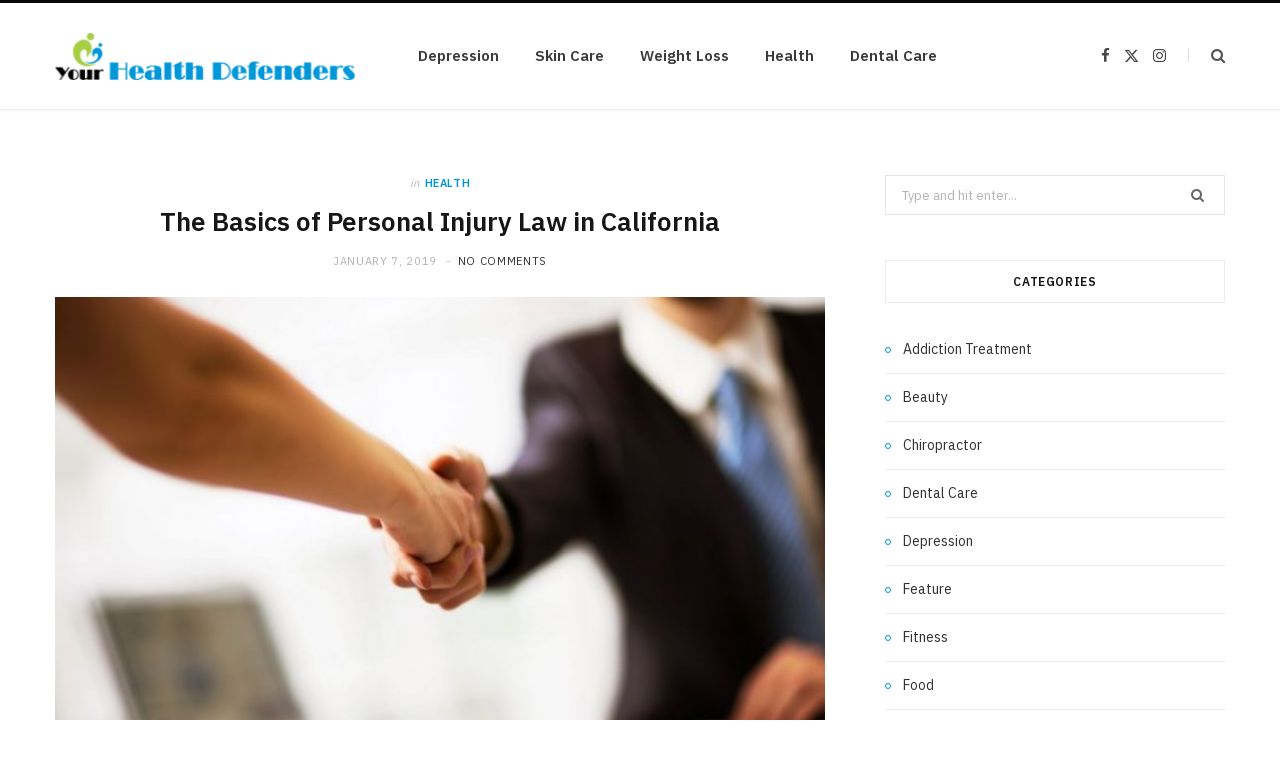

--- FILE ---
content_type: text/html; charset=UTF-8
request_url: https://yourhealthdefenders.com/basics-personal-injury-law-california/
body_size: 63494
content:

<!DOCTYPE html>
<html lang="en-US">

<head>

	<meta charset="UTF-8" />
	<meta http-equiv="x-ua-compatible" content="ie=edge" />
	<meta name="viewport" content="width=device-width, initial-scale=1" />
	<link rel="pingback" href="https://yourhealthdefenders.com/xmlrpc.php" />
	<link rel="profile" href="http://gmpg.org/xfn/11" />
	
	<meta name='robots' content='index, follow, max-image-preview:large, max-snippet:-1, max-video-preview:-1' />

	<!-- This site is optimized with the Yoast SEO plugin v26.6 - https://yoast.com/wordpress/plugins/seo/ -->
	<title>The Basics of Personal Injury Law in California - Your Health Defenders</title><link rel="preload" as="image" imagesrcset="https://yourhealthdefenders.com/wp-content/uploads/2019/01/c.jpg 775w, https://yourhealthdefenders.com/wp-content/uploads/2019/01/c-300x199.jpg 300w, https://yourhealthdefenders.com/wp-content/uploads/2019/01/c-768x510.jpg 768w" imagesizes="(max-width: 768px) 100vw, 768px" /><link rel="preload" as="font" href="https://yourhealthdefenders.com/wp-content/themes/cheerup/css/icons/fonts/ts-icons.woff2?v1.1" type="font/woff2" crossorigin="anonymous" />
	<link rel="canonical" href="https://yourhealthdefenders.com/basics-personal-injury-law-california/" />
	<meta property="og:locale" content="en_US" />
	<meta property="og:type" content="article" />
	<meta property="og:title" content="The Basics of Personal Injury Law in California - Your Health Defenders" />
	<meta property="og:description" content="Every state has specific laws concerning personal injury actions – a tort that seeks monetary damages. In California, personal injury laws apply to different intentional torts including negligence torts associated with vehicle accidents, violent assault, and strict liability torts that encompass animal attacks and defective product injuries. Personal injury laws in California If you or" />
	<meta property="og:url" content="https://yourhealthdefenders.com/basics-personal-injury-law-california/" />
	<meta property="og:site_name" content="Your Health Defenders" />
	<meta property="article:published_time" content="2019-01-07T09:52:53+00:00" />
	<meta property="og:image" content="https://yourhealthdefenders.com/wp-content/uploads/2019/01/c.jpg" />
	<meta property="og:image:width" content="775" />
	<meta property="og:image:height" content="515" />
	<meta property="og:image:type" content="image/jpeg" />
	<meta name="author" content="Clare Louise" />
	<meta name="twitter:card" content="summary_large_image" />
	<meta name="twitter:label1" content="Written by" />
	<meta name="twitter:data1" content="Clare Louise" />
	<meta name="twitter:label2" content="Est. reading time" />
	<meta name="twitter:data2" content="2 minutes" />
	<script type="application/ld+json" class="yoast-schema-graph">{"@context":"https://schema.org","@graph":[{"@type":"Article","@id":"https://yourhealthdefenders.com/basics-personal-injury-law-california/#article","isPartOf":{"@id":"https://yourhealthdefenders.com/basics-personal-injury-law-california/"},"author":{"name":"Clare Louise","@id":"https://yourhealthdefenders.com/#/schema/person/241972abd082ff9c4f15931e42344420"},"headline":"The Basics of Personal Injury Law in California","datePublished":"2019-01-07T09:52:53+00:00","mainEntityOfPage":{"@id":"https://yourhealthdefenders.com/basics-personal-injury-law-california/"},"wordCount":500,"publisher":{"@id":"https://yourhealthdefenders.com/#organization"},"image":{"@id":"https://yourhealthdefenders.com/basics-personal-injury-law-california/#primaryimage"},"thumbnailUrl":"https://yourhealthdefenders.com/wp-content/uploads/2019/01/c.jpg","articleSection":["Health"],"inLanguage":"en-US"},{"@type":"WebPage","@id":"https://yourhealthdefenders.com/basics-personal-injury-law-california/","url":"https://yourhealthdefenders.com/basics-personal-injury-law-california/","name":"The Basics of Personal Injury Law in California - Your Health Defenders","isPartOf":{"@id":"https://yourhealthdefenders.com/#website"},"primaryImageOfPage":{"@id":"https://yourhealthdefenders.com/basics-personal-injury-law-california/#primaryimage"},"image":{"@id":"https://yourhealthdefenders.com/basics-personal-injury-law-california/#primaryimage"},"thumbnailUrl":"https://yourhealthdefenders.com/wp-content/uploads/2019/01/c.jpg","datePublished":"2019-01-07T09:52:53+00:00","breadcrumb":{"@id":"https://yourhealthdefenders.com/basics-personal-injury-law-california/#breadcrumb"},"inLanguage":"en-US","potentialAction":[{"@type":"ReadAction","target":["https://yourhealthdefenders.com/basics-personal-injury-law-california/"]}]},{"@type":"ImageObject","inLanguage":"en-US","@id":"https://yourhealthdefenders.com/basics-personal-injury-law-california/#primaryimage","url":"https://yourhealthdefenders.com/wp-content/uploads/2019/01/c.jpg","contentUrl":"https://yourhealthdefenders.com/wp-content/uploads/2019/01/c.jpg","width":775,"height":515},{"@type":"BreadcrumbList","@id":"https://yourhealthdefenders.com/basics-personal-injury-law-california/#breadcrumb","itemListElement":[{"@type":"ListItem","position":1,"name":"Home","item":"https://yourhealthdefenders.com/"},{"@type":"ListItem","position":2,"name":"The Basics of Personal Injury Law in California"}]},{"@type":"WebSite","@id":"https://yourhealthdefenders.com/#website","url":"https://yourhealthdefenders.com/","name":"Your Health Defenders","description":"Health Blog","publisher":{"@id":"https://yourhealthdefenders.com/#organization"},"potentialAction":[{"@type":"SearchAction","target":{"@type":"EntryPoint","urlTemplate":"https://yourhealthdefenders.com/?s={search_term_string}"},"query-input":{"@type":"PropertyValueSpecification","valueRequired":true,"valueName":"search_term_string"}}],"inLanguage":"en-US"},{"@type":"Organization","@id":"https://yourhealthdefenders.com/#organization","name":"Your Health Defenders","url":"https://yourhealthdefenders.com/","logo":{"@type":"ImageObject","inLanguage":"en-US","@id":"https://yourhealthdefenders.com/#/schema/logo/image/","url":"https://yourhealthdefenders.com/wp-content/uploads/2017/02/your-health-defenders-e1487597781281.png","contentUrl":"https://yourhealthdefenders.com/wp-content/uploads/2017/02/your-health-defenders-e1487597781281.png","width":300,"height":47,"caption":"Your Health Defenders"},"image":{"@id":"https://yourhealthdefenders.com/#/schema/logo/image/"}},{"@type":"Person","@id":"https://yourhealthdefenders.com/#/schema/person/241972abd082ff9c4f15931e42344420","name":"Clare Louise","image":{"@type":"ImageObject","inLanguage":"en-US","@id":"https://yourhealthdefenders.com/#/schema/person/image/","url":"https://secure.gravatar.com/avatar/ba332e5af915562a6257ac521b369e663501c98396d3f2a25b565515800f3422?s=96&d=mm&r=g","contentUrl":"https://secure.gravatar.com/avatar/ba332e5af915562a6257ac521b369e663501c98396d3f2a25b565515800f3422?s=96&d=mm&r=g","caption":"Clare Louise"},"url":"https://yourhealthdefenders.com/author/clare-louise/"}]}</script>
	<!-- / Yoast SEO plugin. -->


<link rel='dns-prefetch' href='//fonts.googleapis.com' />
<link rel="alternate" type="application/rss+xml" title="Your Health Defenders &raquo; Feed" href="https://yourhealthdefenders.com/feed/" />
<link rel="alternate" type="application/rss+xml" title="Your Health Defenders &raquo; Comments Feed" href="https://yourhealthdefenders.com/comments/feed/" />
<link rel="alternate" title="oEmbed (JSON)" type="application/json+oembed" href="https://yourhealthdefenders.com/wp-json/oembed/1.0/embed?url=https%3A%2F%2Fyourhealthdefenders.com%2Fbasics-personal-injury-law-california%2F" />
<link rel="alternate" title="oEmbed (XML)" type="text/xml+oembed" href="https://yourhealthdefenders.com/wp-json/oembed/1.0/embed?url=https%3A%2F%2Fyourhealthdefenders.com%2Fbasics-personal-injury-law-california%2F&#038;format=xml" />
<style id='wp-img-auto-sizes-contain-inline-css' type='text/css'>
img:is([sizes=auto i],[sizes^="auto," i]){contain-intrinsic-size:3000px 1500px}
/*# sourceURL=wp-img-auto-sizes-contain-inline-css */
</style>
<style id='wp-emoji-styles-inline-css' type='text/css'>

	img.wp-smiley, img.emoji {
		display: inline !important;
		border: none !important;
		box-shadow: none !important;
		height: 1em !important;
		width: 1em !important;
		margin: 0 0.07em !important;
		vertical-align: -0.1em !important;
		background: none !important;
		padding: 0 !important;
	}
/*# sourceURL=wp-emoji-styles-inline-css */
</style>
<style id='wp-block-library-inline-css' type='text/css'>
:root{--wp-block-synced-color:#7a00df;--wp-block-synced-color--rgb:122,0,223;--wp-bound-block-color:var(--wp-block-synced-color);--wp-editor-canvas-background:#ddd;--wp-admin-theme-color:#007cba;--wp-admin-theme-color--rgb:0,124,186;--wp-admin-theme-color-darker-10:#006ba1;--wp-admin-theme-color-darker-10--rgb:0,107,160.5;--wp-admin-theme-color-darker-20:#005a87;--wp-admin-theme-color-darker-20--rgb:0,90,135;--wp-admin-border-width-focus:2px}@media (min-resolution:192dpi){:root{--wp-admin-border-width-focus:1.5px}}.wp-element-button{cursor:pointer}:root .has-very-light-gray-background-color{background-color:#eee}:root .has-very-dark-gray-background-color{background-color:#313131}:root .has-very-light-gray-color{color:#eee}:root .has-very-dark-gray-color{color:#313131}:root .has-vivid-green-cyan-to-vivid-cyan-blue-gradient-background{background:linear-gradient(135deg,#00d084,#0693e3)}:root .has-purple-crush-gradient-background{background:linear-gradient(135deg,#34e2e4,#4721fb 50%,#ab1dfe)}:root .has-hazy-dawn-gradient-background{background:linear-gradient(135deg,#faaca8,#dad0ec)}:root .has-subdued-olive-gradient-background{background:linear-gradient(135deg,#fafae1,#67a671)}:root .has-atomic-cream-gradient-background{background:linear-gradient(135deg,#fdd79a,#004a59)}:root .has-nightshade-gradient-background{background:linear-gradient(135deg,#330968,#31cdcf)}:root .has-midnight-gradient-background{background:linear-gradient(135deg,#020381,#2874fc)}:root{--wp--preset--font-size--normal:16px;--wp--preset--font-size--huge:42px}.has-regular-font-size{font-size:1em}.has-larger-font-size{font-size:2.625em}.has-normal-font-size{font-size:var(--wp--preset--font-size--normal)}.has-huge-font-size{font-size:var(--wp--preset--font-size--huge)}.has-text-align-center{text-align:center}.has-text-align-left{text-align:left}.has-text-align-right{text-align:right}.has-fit-text{white-space:nowrap!important}#end-resizable-editor-section{display:none}.aligncenter{clear:both}.items-justified-left{justify-content:flex-start}.items-justified-center{justify-content:center}.items-justified-right{justify-content:flex-end}.items-justified-space-between{justify-content:space-between}.screen-reader-text{border:0;clip-path:inset(50%);height:1px;margin:-1px;overflow:hidden;padding:0;position:absolute;width:1px;word-wrap:normal!important}.screen-reader-text:focus{background-color:#ddd;clip-path:none;color:#444;display:block;font-size:1em;height:auto;left:5px;line-height:normal;padding:15px 23px 14px;text-decoration:none;top:5px;width:auto;z-index:100000}html :where(.has-border-color){border-style:solid}html :where([style*=border-top-color]){border-top-style:solid}html :where([style*=border-right-color]){border-right-style:solid}html :where([style*=border-bottom-color]){border-bottom-style:solid}html :where([style*=border-left-color]){border-left-style:solid}html :where([style*=border-width]){border-style:solid}html :where([style*=border-top-width]){border-top-style:solid}html :where([style*=border-right-width]){border-right-style:solid}html :where([style*=border-bottom-width]){border-bottom-style:solid}html :where([style*=border-left-width]){border-left-style:solid}html :where(img[class*=wp-image-]){height:auto;max-width:100%}:where(figure){margin:0 0 1em}html :where(.is-position-sticky){--wp-admin--admin-bar--position-offset:var(--wp-admin--admin-bar--height,0px)}@media screen and (max-width:600px){html :where(.is-position-sticky){--wp-admin--admin-bar--position-offset:0px}}

/*# sourceURL=wp-block-library-inline-css */
</style><style id='global-styles-inline-css' type='text/css'>
:root{--wp--preset--aspect-ratio--square: 1;--wp--preset--aspect-ratio--4-3: 4/3;--wp--preset--aspect-ratio--3-4: 3/4;--wp--preset--aspect-ratio--3-2: 3/2;--wp--preset--aspect-ratio--2-3: 2/3;--wp--preset--aspect-ratio--16-9: 16/9;--wp--preset--aspect-ratio--9-16: 9/16;--wp--preset--color--black: #000000;--wp--preset--color--cyan-bluish-gray: #abb8c3;--wp--preset--color--white: #ffffff;--wp--preset--color--pale-pink: #f78da7;--wp--preset--color--vivid-red: #cf2e2e;--wp--preset--color--luminous-vivid-orange: #ff6900;--wp--preset--color--luminous-vivid-amber: #fcb900;--wp--preset--color--light-green-cyan: #7bdcb5;--wp--preset--color--vivid-green-cyan: #00d084;--wp--preset--color--pale-cyan-blue: #8ed1fc;--wp--preset--color--vivid-cyan-blue: #0693e3;--wp--preset--color--vivid-purple: #9b51e0;--wp--preset--gradient--vivid-cyan-blue-to-vivid-purple: linear-gradient(135deg,rgb(6,147,227) 0%,rgb(155,81,224) 100%);--wp--preset--gradient--light-green-cyan-to-vivid-green-cyan: linear-gradient(135deg,rgb(122,220,180) 0%,rgb(0,208,130) 100%);--wp--preset--gradient--luminous-vivid-amber-to-luminous-vivid-orange: linear-gradient(135deg,rgb(252,185,0) 0%,rgb(255,105,0) 100%);--wp--preset--gradient--luminous-vivid-orange-to-vivid-red: linear-gradient(135deg,rgb(255,105,0) 0%,rgb(207,46,46) 100%);--wp--preset--gradient--very-light-gray-to-cyan-bluish-gray: linear-gradient(135deg,rgb(238,238,238) 0%,rgb(169,184,195) 100%);--wp--preset--gradient--cool-to-warm-spectrum: linear-gradient(135deg,rgb(74,234,220) 0%,rgb(151,120,209) 20%,rgb(207,42,186) 40%,rgb(238,44,130) 60%,rgb(251,105,98) 80%,rgb(254,248,76) 100%);--wp--preset--gradient--blush-light-purple: linear-gradient(135deg,rgb(255,206,236) 0%,rgb(152,150,240) 100%);--wp--preset--gradient--blush-bordeaux: linear-gradient(135deg,rgb(254,205,165) 0%,rgb(254,45,45) 50%,rgb(107,0,62) 100%);--wp--preset--gradient--luminous-dusk: linear-gradient(135deg,rgb(255,203,112) 0%,rgb(199,81,192) 50%,rgb(65,88,208) 100%);--wp--preset--gradient--pale-ocean: linear-gradient(135deg,rgb(255,245,203) 0%,rgb(182,227,212) 50%,rgb(51,167,181) 100%);--wp--preset--gradient--electric-grass: linear-gradient(135deg,rgb(202,248,128) 0%,rgb(113,206,126) 100%);--wp--preset--gradient--midnight: linear-gradient(135deg,rgb(2,3,129) 0%,rgb(40,116,252) 100%);--wp--preset--font-size--small: 13px;--wp--preset--font-size--medium: 20px;--wp--preset--font-size--large: 36px;--wp--preset--font-size--x-large: 42px;--wp--preset--spacing--20: 0.44rem;--wp--preset--spacing--30: 0.67rem;--wp--preset--spacing--40: 1rem;--wp--preset--spacing--50: 1.5rem;--wp--preset--spacing--60: 2.25rem;--wp--preset--spacing--70: 3.38rem;--wp--preset--spacing--80: 5.06rem;--wp--preset--shadow--natural: 6px 6px 9px rgba(0, 0, 0, 0.2);--wp--preset--shadow--deep: 12px 12px 50px rgba(0, 0, 0, 0.4);--wp--preset--shadow--sharp: 6px 6px 0px rgba(0, 0, 0, 0.2);--wp--preset--shadow--outlined: 6px 6px 0px -3px rgb(255, 255, 255), 6px 6px rgb(0, 0, 0);--wp--preset--shadow--crisp: 6px 6px 0px rgb(0, 0, 0);}:where(.is-layout-flex){gap: 0.5em;}:where(.is-layout-grid){gap: 0.5em;}body .is-layout-flex{display: flex;}.is-layout-flex{flex-wrap: wrap;align-items: center;}.is-layout-flex > :is(*, div){margin: 0;}body .is-layout-grid{display: grid;}.is-layout-grid > :is(*, div){margin: 0;}:where(.wp-block-columns.is-layout-flex){gap: 2em;}:where(.wp-block-columns.is-layout-grid){gap: 2em;}:where(.wp-block-post-template.is-layout-flex){gap: 1.25em;}:where(.wp-block-post-template.is-layout-grid){gap: 1.25em;}.has-black-color{color: var(--wp--preset--color--black) !important;}.has-cyan-bluish-gray-color{color: var(--wp--preset--color--cyan-bluish-gray) !important;}.has-white-color{color: var(--wp--preset--color--white) !important;}.has-pale-pink-color{color: var(--wp--preset--color--pale-pink) !important;}.has-vivid-red-color{color: var(--wp--preset--color--vivid-red) !important;}.has-luminous-vivid-orange-color{color: var(--wp--preset--color--luminous-vivid-orange) !important;}.has-luminous-vivid-amber-color{color: var(--wp--preset--color--luminous-vivid-amber) !important;}.has-light-green-cyan-color{color: var(--wp--preset--color--light-green-cyan) !important;}.has-vivid-green-cyan-color{color: var(--wp--preset--color--vivid-green-cyan) !important;}.has-pale-cyan-blue-color{color: var(--wp--preset--color--pale-cyan-blue) !important;}.has-vivid-cyan-blue-color{color: var(--wp--preset--color--vivid-cyan-blue) !important;}.has-vivid-purple-color{color: var(--wp--preset--color--vivid-purple) !important;}.has-black-background-color{background-color: var(--wp--preset--color--black) !important;}.has-cyan-bluish-gray-background-color{background-color: var(--wp--preset--color--cyan-bluish-gray) !important;}.has-white-background-color{background-color: var(--wp--preset--color--white) !important;}.has-pale-pink-background-color{background-color: var(--wp--preset--color--pale-pink) !important;}.has-vivid-red-background-color{background-color: var(--wp--preset--color--vivid-red) !important;}.has-luminous-vivid-orange-background-color{background-color: var(--wp--preset--color--luminous-vivid-orange) !important;}.has-luminous-vivid-amber-background-color{background-color: var(--wp--preset--color--luminous-vivid-amber) !important;}.has-light-green-cyan-background-color{background-color: var(--wp--preset--color--light-green-cyan) !important;}.has-vivid-green-cyan-background-color{background-color: var(--wp--preset--color--vivid-green-cyan) !important;}.has-pale-cyan-blue-background-color{background-color: var(--wp--preset--color--pale-cyan-blue) !important;}.has-vivid-cyan-blue-background-color{background-color: var(--wp--preset--color--vivid-cyan-blue) !important;}.has-vivid-purple-background-color{background-color: var(--wp--preset--color--vivid-purple) !important;}.has-black-border-color{border-color: var(--wp--preset--color--black) !important;}.has-cyan-bluish-gray-border-color{border-color: var(--wp--preset--color--cyan-bluish-gray) !important;}.has-white-border-color{border-color: var(--wp--preset--color--white) !important;}.has-pale-pink-border-color{border-color: var(--wp--preset--color--pale-pink) !important;}.has-vivid-red-border-color{border-color: var(--wp--preset--color--vivid-red) !important;}.has-luminous-vivid-orange-border-color{border-color: var(--wp--preset--color--luminous-vivid-orange) !important;}.has-luminous-vivid-amber-border-color{border-color: var(--wp--preset--color--luminous-vivid-amber) !important;}.has-light-green-cyan-border-color{border-color: var(--wp--preset--color--light-green-cyan) !important;}.has-vivid-green-cyan-border-color{border-color: var(--wp--preset--color--vivid-green-cyan) !important;}.has-pale-cyan-blue-border-color{border-color: var(--wp--preset--color--pale-cyan-blue) !important;}.has-vivid-cyan-blue-border-color{border-color: var(--wp--preset--color--vivid-cyan-blue) !important;}.has-vivid-purple-border-color{border-color: var(--wp--preset--color--vivid-purple) !important;}.has-vivid-cyan-blue-to-vivid-purple-gradient-background{background: var(--wp--preset--gradient--vivid-cyan-blue-to-vivid-purple) !important;}.has-light-green-cyan-to-vivid-green-cyan-gradient-background{background: var(--wp--preset--gradient--light-green-cyan-to-vivid-green-cyan) !important;}.has-luminous-vivid-amber-to-luminous-vivid-orange-gradient-background{background: var(--wp--preset--gradient--luminous-vivid-amber-to-luminous-vivid-orange) !important;}.has-luminous-vivid-orange-to-vivid-red-gradient-background{background: var(--wp--preset--gradient--luminous-vivid-orange-to-vivid-red) !important;}.has-very-light-gray-to-cyan-bluish-gray-gradient-background{background: var(--wp--preset--gradient--very-light-gray-to-cyan-bluish-gray) !important;}.has-cool-to-warm-spectrum-gradient-background{background: var(--wp--preset--gradient--cool-to-warm-spectrum) !important;}.has-blush-light-purple-gradient-background{background: var(--wp--preset--gradient--blush-light-purple) !important;}.has-blush-bordeaux-gradient-background{background: var(--wp--preset--gradient--blush-bordeaux) !important;}.has-luminous-dusk-gradient-background{background: var(--wp--preset--gradient--luminous-dusk) !important;}.has-pale-ocean-gradient-background{background: var(--wp--preset--gradient--pale-ocean) !important;}.has-electric-grass-gradient-background{background: var(--wp--preset--gradient--electric-grass) !important;}.has-midnight-gradient-background{background: var(--wp--preset--gradient--midnight) !important;}.has-small-font-size{font-size: var(--wp--preset--font-size--small) !important;}.has-medium-font-size{font-size: var(--wp--preset--font-size--medium) !important;}.has-large-font-size{font-size: var(--wp--preset--font-size--large) !important;}.has-x-large-font-size{font-size: var(--wp--preset--font-size--x-large) !important;}
/*# sourceURL=global-styles-inline-css */
</style>

<style id='classic-theme-styles-inline-css' type='text/css'>
/*! This file is auto-generated */
.wp-block-button__link{color:#fff;background-color:#32373c;border-radius:9999px;box-shadow:none;text-decoration:none;padding:calc(.667em + 2px) calc(1.333em + 2px);font-size:1.125em}.wp-block-file__button{background:#32373c;color:#fff;text-decoration:none}
/*# sourceURL=/wp-includes/css/classic-themes.min.css */
</style>
<link rel='stylesheet' id='contact-form-7-css' href='https://yourhealthdefenders.com/wp-content/plugins/contact-form-7/includes/css/styles.css?ver=6.1.4' type='text/css' media='all' />
<link rel='stylesheet' id='cheerup-fonts-css' href='https://fonts.googleapis.com/css?family=IBM+Plex+Sans%3A400%2C500%2C600%2C700%7CMerriweather%3A300%2C300i%7CLora%3A400%2C400i' type='text/css' media='all' />
<link rel='stylesheet' id='cheerup-core-css' href='https://yourhealthdefenders.com/wp-content/themes/cheerup/style.css?ver=8.1.0' type='text/css' media='all' />
<style id='cheerup-core-inline-css' type='text/css'>
:root { --main-color: #0097d9;
--main-color-rgb: 0,151,217; }


/*# sourceURL=cheerup-core-inline-css */
</style>
<link rel='stylesheet' id='cheerup-icons-css' href='https://yourhealthdefenders.com/wp-content/themes/cheerup/css/icons/icons.css?ver=8.1.0' type='text/css' media='all' />
<link rel='stylesheet' id='cheerup-lightbox-css' href='https://yourhealthdefenders.com/wp-content/themes/cheerup/css/lightbox.css?ver=8.1.0' type='text/css' media='all' />
<script type="text/javascript" id="cheerup-lazy-inline-js-after">
/* <![CDATA[ */
/**
 * @copyright ThemeSphere
 * @preserve
 */
var BunyadLazy={};BunyadLazy.load=function(){function a(e,n){var t={};e.dataset.bgset&&e.dataset.sizes?(t.sizes=e.dataset.sizes,t.srcset=e.dataset.bgset):t.src=e.dataset.bgsrc,function(t){var a=t.dataset.ratio;if(0<a){const e=t.parentElement;if(e.classList.contains("media-ratio")){const n=e.style;n.getPropertyValue("--a-ratio")||(n.paddingBottom=100/a+"%")}}}(e);var a,o=document.createElement("img");for(a in o.onload=function(){var t="url('"+(o.currentSrc||o.src)+"')",a=e.style;a.backgroundImage!==t&&requestAnimationFrame(()=>{a.backgroundImage=t,n&&n()}),o.onload=null,o.onerror=null,o=null},o.onerror=o.onload,t)o.setAttribute(a,t[a]);o&&o.complete&&0<o.naturalWidth&&o.onload&&o.onload()}function e(t){t.dataset.loaded||a(t,()=>{document.dispatchEvent(new Event("lazyloaded")),t.dataset.loaded=1})}function n(t){"complete"===document.readyState?t():window.addEventListener("load",t)}return{initEarly:function(){var t,a=()=>{document.querySelectorAll(".img.bg-cover:not(.lazyload)").forEach(e)};"complete"!==document.readyState?(t=setInterval(a,150),n(()=>{a(),clearInterval(t)})):a()},callOnLoad:n,initBgImages:function(t){t&&n(()=>{document.querySelectorAll(".img.bg-cover").forEach(e)})},bgLoad:a}}(),BunyadLazy.load.initEarly();
//# sourceURL=cheerup-lazy-inline-js-after
/* ]]> */
</script>
<script type="text/javascript" src="https://yourhealthdefenders.com/wp-includes/js/jquery/jquery.min.js?ver=3.7.1" id="jquery-core-js"></script>
<script type="text/javascript" src="https://yourhealthdefenders.com/wp-includes/js/jquery/jquery-migrate.min.js?ver=3.4.1" id="jquery-migrate-js"></script>
<script></script><link rel="https://api.w.org/" href="https://yourhealthdefenders.com/wp-json/" /><link rel="alternate" title="JSON" type="application/json" href="https://yourhealthdefenders.com/wp-json/wp/v2/posts/936" /><link rel="EditURI" type="application/rsd+xml" title="RSD" href="https://yourhealthdefenders.com/xmlrpc.php?rsd" />
<meta name="generator" content="WordPress 6.9" />
<link rel='shortlink' href='https://yourhealthdefenders.com/?p=936' />
<script>var Sphere_Plugin = {"ajaxurl":"https:\/\/yourhealthdefenders.com\/wp-admin\/admin-ajax.php"};</script><link rel="icon" href="https://yourhealthdefenders.com/wp-content/uploads/2018/07/your-health-defenders-70x70.png" sizes="32x32" />
<link rel="icon" href="https://yourhealthdefenders.com/wp-content/uploads/2018/07/your-health-defenders-e1532768757307.png" sizes="192x192" />
<link rel="apple-touch-icon" href="https://yourhealthdefenders.com/wp-content/uploads/2018/07/your-health-defenders-e1532768757307.png" />
<meta name="msapplication-TileImage" content="https://yourhealthdefenders.com/wp-content/uploads/2018/07/your-health-defenders-e1532768757307.png" />
<noscript><style> .wpb_animate_when_almost_visible { opacity: 1; }</style></noscript>
</head>

<body class="wp-singular post-template-default single single-post postid-936 single-format-standard wp-custom-logo wp-theme-cheerup right-sidebar has-lb has-lb-s wpb-js-composer js-comp-ver-8.7.2 vc_responsive">


<div class="main-wrap">

	
		
		
<header id="main-head" class="main-head head-nav-below simple simple-boxed has-search-modal">

	<div class="inner inner-head ts-contain" data-sticky-bar="">
		<div class="wrap">
		
			<div class="left-contain">
				<span class="mobile-nav"><i class="tsi tsi-bars"></i></span>	
			
						<div class="title">
			
			<a href="https://yourhealthdefenders.com/" title="Your Health Defenders" rel="home">
			
							
								
				<img src="https://yourhealthdefenders.com/wp-content/uploads/2017/02/your-health-defenders-e1487597781281.png" class="logo-image" alt="Your Health Defenders" width="300" height="47" />

						
			</a>
		
		</div>			
			</div>
				
				
			<div class="navigation-wrap inline">
								
				<nav class="navigation navigation-main inline simple light" data-sticky-bar="">
					<div class="menu-home-container"><ul id="menu-home" class="menu"><li id="menu-item-177" class="menu-item menu-item-type-taxonomy menu-item-object-category menu-cat-22 menu-item-177"><a href="https://yourhealthdefenders.com/category/depression/">Depression</a></li>
<li id="menu-item-178" class="menu-item menu-item-type-taxonomy menu-item-object-category menu-cat-65 menu-item-178"><a href="https://yourhealthdefenders.com/category/skin-care/">Skin Care</a></li>
<li id="menu-item-179" class="menu-item menu-item-type-taxonomy menu-item-object-category menu-cat-85 menu-item-179"><a href="https://yourhealthdefenders.com/category/weight-loss/">Weight Loss</a></li>
<li id="menu-item-180" class="menu-item menu-item-type-taxonomy menu-item-object-category current-post-ancestor current-menu-parent current-post-parent menu-cat-110 menu-item-180"><a href="https://yourhealthdefenders.com/category/health/">Health</a></li>
<li id="menu-item-181" class="menu-item menu-item-type-taxonomy menu-item-object-category menu-cat-36 menu-item-181"><a href="https://yourhealthdefenders.com/category/dental-care/">Dental Care</a></li>
</ul></div>				</nav>
				
							</div>
			
			<div class="actions">
			
				
	
		<ul class="social-icons cf">
		
					
			<li><a href="#" class="tsi tsi-facebook" target="_blank"><span class="visuallyhidden">Facebook</span></a></li>
									
					
			<li><a href="#" class="tsi tsi-twitter" target="_blank"><span class="visuallyhidden">X (Twitter)</span></a></li>
									
					
			<li><a href="#" class="tsi tsi-instagram" target="_blank"><span class="visuallyhidden">Instagram</span></a></li>
									
					
		</ul>
	
								
								
					<a href="#" title="Search" class="search-link"><i class="tsi tsi-search"></i></a>
					
					<div class="search-box-overlay">
						<form method="get" class="search-form" action="https://yourhealthdefenders.com/">
						
							<button type="submit" class="search-submit" aria-label="Search"><i class="tsi tsi-search"></i></button>
							<input type="search" class="search-field" name="s" placeholder="Type and press enter" value="" required />
									
						</form>
					</div>
				
								
							
			</div>
		</div>
	</div>

</header> <!-- .main-head -->	
	
		
	
<div class="main wrap">

	<div class="ts-row cf">
		<div class="col-8 main-content cf">
		
			
				
<article id="post-936" class="the-post single-default post-936 post type-post status-publish format-standard has-post-thumbnail category-health">
	
	<header class="post-header the-post-header cf">
			
		<div class="post-meta post-meta-a post-meta-center the-post-meta has-below"><div class="meta-above"><span class="post-cat">
						<span class="text-in">In</span>
						<a href="https://yourhealthdefenders.com/category/health/" class="category" rel="category">Health</a>
					</span>
					</div><h1 class="is-title post-title-alt">The Basics of Personal Injury Law in California</h1><div class="below meta-below"><a href="https://yourhealthdefenders.com/basics-personal-injury-law-california/" class="meta-item date-link">
						<time class="post-date" datetime="2019-01-07T09:52:53+00:00">January 7, 2019</time>
					</a> <span class="meta-sep"></span> <span class="meta-item comments"><a href="https://yourhealthdefenders.com/basics-personal-injury-law-california/#respond">No Comments</a></span></div></div>
		
	
	<div class="featured">
	
				
			<a href="https://yourhealthdefenders.com/wp-content/uploads/2019/01/c.jpg" class="image-link"><img width="770" height="512" src="https://yourhealthdefenders.com/wp-content/uploads/2019/01/c.jpg" class="attachment-cheerup-main-uc size-cheerup-main-uc no-lazy skip-lazy wp-post-image" alt="" sizes="(max-width: 768px) 100vw, 768px" title="The Basics of Personal Injury Law in California" decoding="async" fetchpriority="high" srcset="https://yourhealthdefenders.com/wp-content/uploads/2019/01/c.jpg 775w, https://yourhealthdefenders.com/wp-content/uploads/2019/01/c-300x199.jpg 300w, https://yourhealthdefenders.com/wp-content/uploads/2019/01/c-768x510.jpg 768w" /></a>			
				
	</div>

			
	</header><!-- .post-header -->

				
					<div>
									
	
	<div class="post-share-float share-float-a is-hidden cf">
	
					<span class="share-text">Share</span>
		
		<div class="services">
		
				
			<a href="https://www.facebook.com/sharer.php?u=https%3A%2F%2Fyourhealthdefenders.com%2Fbasics-personal-injury-law-california%2F" class="cf service facebook" target="_blank" title="Facebook">
				<i class="tsi tsi-facebook"></i>
				<span class="label">Facebook</span>
			</a>
				
				
			<a href="https://twitter.com/intent/tweet?url=https%3A%2F%2Fyourhealthdefenders.com%2Fbasics-personal-injury-law-california%2F&text=The%20Basics%20of%20Personal%20Injury%20Law%20in%20California" class="cf service twitter" target="_blank" title="Twitter">
				<i class="tsi tsi-twitter"></i>
				<span class="label">Twitter</span>
			</a>
				
				
			<a href="https://pinterest.com/pin/create/button/?url=https%3A%2F%2Fyourhealthdefenders.com%2Fbasics-personal-injury-law-california%2F&media=https%3A%2F%2Fyourhealthdefenders.com%2Fwp-content%2Fuploads%2F2019%2F01%2Fc.jpg&description=The%20Basics%20of%20Personal%20Injury%20Law%20in%20California" class="cf service pinterest" target="_blank" title="Pinterest">
				<i class="tsi tsi-pinterest-p"></i>
				<span class="label">Pinterest</span>
			</a>
				
				
			<a href="mailto:?subject=The%20Basics%20of%20Personal%20Injury%20Law%20in%20California&body=https%3A%2F%2Fyourhealthdefenders.com%2Fbasics-personal-injury-law-california%2F" class="cf service email" target="_blank" title="Email">
				<i class="tsi tsi-envelope-o"></i>
				<span class="label">Email</span>
			</a>
				
		
				
		</div>
		
	</div>
	
							</div>
		
		<div class="post-content description cf entry-content has-share-float content-spacious">


			<p style="text-align: justify">Every state has specific laws concerning personal injury actions – a tort that seeks monetary damages. In California, personal injury laws apply to different intentional torts including negligence torts associated with vehicle accidents, violent assault, and strict liability torts that encompass animal attacks and defective product injuries.</p>
<h2 style="text-align: justify"><strong>Personal injury laws in California </strong></h2>
<p style="text-align: justify">If you or your loved one has suffered an injury because another person’s breach of duty, negligence, or purposeful conduct, the law allows you to file a lawsuit against the responsible person. Also, you can get financial compensation for different losses such as reduced earning capacity, medical bills, rehab expenses, lost wages, and pain and suffering.</p>
<p style="text-align: justify">Personal injury lawsuits are complicated and getting fair compensation requires you to have a perfect understanding of California’s personal injury law. This is the reason you should get in touch with one of the most reputable <a href="https://www.quirklawyers.com/oxnard-personal-injury-attorney/">Oxnard personal injury lawyers</a> who specialize in this legal field. A study was done by the Insurance Research Council, people who retain experienced personal injury attorneys can retain nearly three times more compensation than those who ignore the services of attorneys.</p>
<h2 style="text-align: justify"><strong>Statute of limitations</strong></h2>
<p style="text-align: justify">Basically, the statute of limitations is the time frame one has to file a lawsuit in court. Once that deadline expires, the California state law bars you from filing the lawsuit. Remember, the law allows you (the injured individual) two years from the time of the injury to file a complaint.</p>
<p style="text-align: justify">In some cases, an injured person may not discover the injury immediately. If this sounds familiar, you have one year (12 months) from the time you discovered the injury to file a personal injury claim. Generally, personal injury lawsuits are time-sensitive, and it is advisable to start collecting evidence immediately after the crash. It is also recommended to speak to an experienced attorney as soon as possible.</p>
<h2 style="text-align: justify"><strong>Shared fault: What does the law say?</strong></h2>
<p style="text-align: justify">According to California laws on comparative negligence, your compensation can be partly affected if you are partly to blame for the vehicle accident. For instance, if the court establishes that you were spending at the time of the crash and that makes you 20 percent liable for the accident, your compensation will be reduced by that percentage.</p>
<p style="text-align: justify">Note that the law bars uninsured drivers from seeking economic damages for suffering and pain following a vehicle crash even if the other driver was 100% at fault.</p>
<h2 style="text-align: justify"><strong>Seek legal help</strong></h2>
<p style="text-align: justify">Not every legal issue require you to hire a lawyer. Going to small claims courts and fighting a speeding ticket are two examples. However, a personal injury lawsuit is a complicated legal issue that requires you, the victim or perpetrator, to have a highly experienced attorney on your side.</p>
<p style="text-align: justify">Unless you are an attorney specializing in personal injury law, you have no business with acting like one in any case. The law is a complicated field, and even experienced attorneys don’t typically represent themselves in court. So, seek legal counsel and representation.</p>
				
		</div><!-- .post-content -->
		
		<div class="the-post-foot cf">
		
						
	
			<div class="tag-share cf">

								
											<div class="post-share">
					
						
			<div class="post-share-icons cf">
			
				<span class="counters">

													
		<a href="#" class="likes-count tsi tsi-heart-o" data-id="936" title=""><span class="number">0</span></a>
		
												
				</span>

								
					<a href="https://www.facebook.com/sharer.php?u=https%3A%2F%2Fyourhealthdefenders.com%2Fbasics-personal-injury-law-california%2F" class="link facebook" target="_blank" title="Facebook"><i class="tsi tsi-facebook"></i></a>
						
								
					<a href="https://twitter.com/intent/tweet?url=https%3A%2F%2Fyourhealthdefenders.com%2Fbasics-personal-injury-law-california%2F&#038;text=The%20Basics%20of%20Personal%20Injury%20Law%20in%20California" class="link twitter" target="_blank" title="Twitter"><i class="tsi tsi-twitter"></i></a>
						
								
					<a href="https://pinterest.com/pin/create/button/?url=https%3A%2F%2Fyourhealthdefenders.com%2Fbasics-personal-injury-law-california%2F&#038;media=https%3A%2F%2Fyourhealthdefenders.com%2Fwp-content%2Fuploads%2F2019%2F01%2Fc.jpg&#038;description=The%20Basics%20of%20Personal%20Injury%20Law%20in%20California" class="link pinterest" target="_blank" title="Pinterest"><i class="tsi tsi-pinterest-p"></i></a>
						
								
					<a href="mailto:?subject=The%20Basics%20of%20Personal%20Injury%20Law%20in%20California&#038;body=https%3A%2F%2Fyourhealthdefenders.com%2Fbasics-personal-injury-law-california%2F" class="link email" target="_blank" title="Email"><i class="tsi tsi-envelope-o"></i></a>
						
									
								
			</div>
			
						
		</div>									
			</div>
			
		</div>
		
				
				<div class="author-box">
	
		<div class="image"><img alt='' src='https://secure.gravatar.com/avatar/ba332e5af915562a6257ac521b369e663501c98396d3f2a25b565515800f3422?s=82&#038;d=mm&#038;r=g' srcset='https://secure.gravatar.com/avatar/ba332e5af915562a6257ac521b369e663501c98396d3f2a25b565515800f3422?s=164&#038;d=mm&#038;r=g 2x' class='avatar avatar-82 photo' height='82' width='82' decoding='async'/></div>
		
		<div class="content">
		
			<span class="author">
				<span>Author</span>
				<a href="https://yourhealthdefenders.com/author/clare-louise/" title="Posts by Clare Louise" rel="author">Clare Louise</a>			</span>
			
			<p class="text author-bio"></p>
			
			<ul class="social-icons">
						</ul>
			
		</div>
		
	</div>			
				
		
				
		

<section class="related-posts grid-3">

	<h4 class="section-head"><span class="title">Related Posts</span></h4> 
	
	<div class="ts-row posts cf">
	
			<article class="post col-4">

			<a href="https://yourhealthdefenders.com/safety-tips-when-buying-mushroom-vape-pens-online/" class="image-link media-ratio ratio-3-2"><span data-bgsrc="https://yourhealthdefenders.com/wp-content/uploads/2025/12/The-Evolution-of-Marijuana-Vape-Pens-Edibles-and-Dabs-1024x683.jpeg" class="img bg-cover wp-post-image attachment-large size-large lazyload" role="img" data-bgset="https://yourhealthdefenders.com/wp-content/uploads/2025/12/The-Evolution-of-Marijuana-Vape-Pens-Edibles-and-Dabs-1024x683.jpeg 1024w, https://yourhealthdefenders.com/wp-content/uploads/2025/12/The-Evolution-of-Marijuana-Vape-Pens-Edibles-and-Dabs-300x200.jpeg 300w, https://yourhealthdefenders.com/wp-content/uploads/2025/12/The-Evolution-of-Marijuana-Vape-Pens-Edibles-and-Dabs-768x512.jpeg 768w, https://yourhealthdefenders.com/wp-content/uploads/2025/12/The-Evolution-of-Marijuana-Vape-Pens-Edibles-and-Dabs-1536x1024.jpeg 1536w, https://yourhealthdefenders.com/wp-content/uploads/2025/12/The-Evolution-of-Marijuana-Vape-Pens-Edibles-and-Dabs.jpeg 1600w" data-sizes="(max-width: 270px) 100vw, 270px" title="Safety Tips When Buying Mushroom Vape Pens Online"></span></a>			
			<div class="content">
				
				<h3 class="post-title"><a href="https://yourhealthdefenders.com/safety-tips-when-buying-mushroom-vape-pens-online/" class="post-link">Safety Tips When Buying Mushroom Vape Pens Online</a></h3>

				<div class="post-meta post-meta-a has-below"><div class="below meta-below"><a href="https://yourhealthdefenders.com/safety-tips-when-buying-mushroom-vape-pens-online/" class="meta-item date-link">
						<time class="post-date" datetime="2025-12-15T06:56:00+00:00">December 15, 2025</time>
					</a></div></div>
			</div>

		</article >
		
			<article class="post col-4">

			<a href="https://yourhealthdefenders.com/how-a-car-seat-massager-can-relieve-back-pain-during-long-drives/" class="image-link media-ratio ratio-3-2"><span data-bgsrc="https://yourhealthdefenders.com/wp-content/uploads/2025/12/How-a-Car-Seat-Massager-Can-Relieve-Back-Pain-During-Long-Drives.jpg" class="img bg-cover wp-post-image attachment-large size-large lazyload" role="img" data-bgset="https://yourhealthdefenders.com/wp-content/uploads/2025/12/How-a-Car-Seat-Massager-Can-Relieve-Back-Pain-During-Long-Drives.jpg 1000w, https://yourhealthdefenders.com/wp-content/uploads/2025/12/How-a-Car-Seat-Massager-Can-Relieve-Back-Pain-During-Long-Drives-300x180.jpg 300w, https://yourhealthdefenders.com/wp-content/uploads/2025/12/How-a-Car-Seat-Massager-Can-Relieve-Back-Pain-During-Long-Drives-768x461.jpg 768w" data-sizes="(max-width: 270px) 100vw, 270px" title="How a Car Seat Massager Can Relieve Back Pain During Long Drives"></span></a>			
			<div class="content">
				
				<h3 class="post-title"><a href="https://yourhealthdefenders.com/how-a-car-seat-massager-can-relieve-back-pain-during-long-drives/" class="post-link">How a Car Seat Massager Can Relieve Back Pain During Long Drives</a></h3>

				<div class="post-meta post-meta-a has-below"><div class="below meta-below"><a href="https://yourhealthdefenders.com/how-a-car-seat-massager-can-relieve-back-pain-during-long-drives/" class="meta-item date-link">
						<time class="post-date" datetime="2025-12-15T06:32:09+00:00">December 15, 2025</time>
					</a></div></div>
			</div>

		</article >
		
			<article class="post col-4">

			<a href="https://yourhealthdefenders.com/dubai-healthcare-decoded-a-guide-to-excellence-in-specialist-care/" class="image-link media-ratio ratio-3-2"><span data-bgsrc="https://yourhealthdefenders.com/wp-content/uploads/2025/12/16.jpg" class="img bg-cover wp-post-image attachment-large size-large lazyload" role="img" data-bgset="https://yourhealthdefenders.com/wp-content/uploads/2025/12/16.jpg 1022w, https://yourhealthdefenders.com/wp-content/uploads/2025/12/16-300x169.jpg 300w, https://yourhealthdefenders.com/wp-content/uploads/2025/12/16-768x432.jpg 768w" data-sizes="auto, (max-width: 270px) 100vw, 270px" title="Dubai Healthcare Decoded: A Guide to Excellence in Specialist Care"></span></a>			
			<div class="content">
				
				<h3 class="post-title"><a href="https://yourhealthdefenders.com/dubai-healthcare-decoded-a-guide-to-excellence-in-specialist-care/" class="post-link">Dubai Healthcare Decoded: A Guide to Excellence in Specialist Care</a></h3>

				<div class="post-meta post-meta-a has-below"><div class="below meta-below"><a href="https://yourhealthdefenders.com/dubai-healthcare-decoded-a-guide-to-excellence-in-specialist-care/" class="meta-item date-link">
						<time class="post-date" datetime="2025-12-02T20:56:40+00:00">December 2, 2025</time>
					</a></div></div>
			</div>

		</article >
		
		
	</div>
	
</section>

		
		<div class="comments">
				<div id="comments" class="comments-area">

		
		<p class="no-comments">Comments are closed.</p>
		
		
	
	
	</div><!-- #comments -->
		</div>		
</article> <!-- .the-post -->	
			
		</div>
		
			<aside class="col-4 sidebar" data-sticky="1">
		
		<div class="inner  theiaStickySidebar">
		
					<ul>
				<li id="search-4" class="widget widget_search">
	
	<form method="get" class="search-form" action="https://yourhealthdefenders.com/">
		<label>
			<span class="screen-reader-text">Search for:</span>
			<input type="search" class="search-field" placeholder="Type and hit enter..." value="" name="s" title="Search for:" />
		</label>
		<button type="submit" class="search-submit"><i class="tsi tsi-search"></i></button>
	</form>

</li>
<li id="categories-4" class="widget widget_categories"><h5 class="widget-title block-head-widget has-style"><span class="title">Categories</span></h5>
			<ul>
					<li class="cat-item cat-item-129"><a href="https://yourhealthdefenders.com/category/addiction-treatment/">Addiction Treatment</a>
</li>
	<li class="cat-item cat-item-183"><a href="https://yourhealthdefenders.com/category/beauty/">Beauty</a>
</li>
	<li class="cat-item cat-item-143"><a href="https://yourhealthdefenders.com/category/chiropractor/">Chiropractor</a>
</li>
	<li class="cat-item cat-item-36"><a href="https://yourhealthdefenders.com/category/dental-care/">Dental Care</a>
</li>
	<li class="cat-item cat-item-22"><a href="https://yourhealthdefenders.com/category/depression/">Depression</a>
</li>
	<li class="cat-item cat-item-1"><a href="https://yourhealthdefenders.com/category/feature/">Feature</a>
</li>
	<li class="cat-item cat-item-113"><a href="https://yourhealthdefenders.com/category/fitness/">Fitness</a>
</li>
	<li class="cat-item cat-item-140"><a href="https://yourhealthdefenders.com/category/food/">Food</a>
</li>
	<li class="cat-item cat-item-110"><a href="https://yourhealthdefenders.com/category/health/">Health</a>
</li>
	<li class="cat-item cat-item-126"><a href="https://yourhealthdefenders.com/category/health-drinks/">Health Drinks</a>
</li>
	<li class="cat-item cat-item-139"><a href="https://yourhealthdefenders.com/category/medical-equipment/">Medical Equipment</a>
</li>
	<li class="cat-item cat-item-132"><a href="https://yourhealthdefenders.com/category/pain-management/">Pain Management</a>
</li>
	<li class="cat-item cat-item-130"><a href="https://yourhealthdefenders.com/category/podiatrist/">Podiatrist</a>
</li>
	<li class="cat-item cat-item-65"><a href="https://yourhealthdefenders.com/category/skin-care/">Skin Care</a>
</li>
	<li class="cat-item cat-item-125"><a href="https://yourhealthdefenders.com/category/surgeon/">Surgeon</a>
</li>
	<li class="cat-item cat-item-138"><a href="https://yourhealthdefenders.com/category/treatments/">Treatments</a>
</li>
	<li class="cat-item cat-item-85"><a href="https://yourhealthdefenders.com/category/weight-loss/">Weight Loss</a>
</li>
	<li class="cat-item cat-item-133"><a href="https://yourhealthdefenders.com/category/wellness/">Wellness</a>
</li>
			</ul>

			</li>

		<li id="bunyad-posts-widget-2" class="widget widget-posts">		
							
				<h5 class="widget-title block-head-widget has-style"><span class="title">Recent post</span></h5>				
						
			<ul class="posts cf meta-below">
						
								
				<li class="post cf">
				
										
					<div class="post-thumb">
						<a href="https://yourhealthdefenders.com/safety-tips-when-buying-mushroom-vape-pens-online/" class="image-link media-ratio ar-cheerup-thumb"><span data-bgsrc="https://yourhealthdefenders.com/wp-content/uploads/2025/12/The-Evolution-of-Marijuana-Vape-Pens-Edibles-and-Dabs-1024x683.jpeg" class="img bg-cover wp-post-image attachment-large size-large lazyload" role="img" data-bgset="https://yourhealthdefenders.com/wp-content/uploads/2025/12/The-Evolution-of-Marijuana-Vape-Pens-Edibles-and-Dabs-1024x683.jpeg 1024w, https://yourhealthdefenders.com/wp-content/uploads/2025/12/The-Evolution-of-Marijuana-Vape-Pens-Edibles-and-Dabs-300x200.jpeg 300w, https://yourhealthdefenders.com/wp-content/uploads/2025/12/The-Evolution-of-Marijuana-Vape-Pens-Edibles-and-Dabs-768x512.jpeg 768w, https://yourhealthdefenders.com/wp-content/uploads/2025/12/The-Evolution-of-Marijuana-Vape-Pens-Edibles-and-Dabs-1536x1024.jpeg 1536w, https://yourhealthdefenders.com/wp-content/uploads/2025/12/The-Evolution-of-Marijuana-Vape-Pens-Edibles-and-Dabs.jpeg 1600w" data-sizes="auto, (max-width: 87px) 100vw, 87px" title="Safety Tips When Buying Mushroom Vape Pens Online"></span></a>					</div>

										
					<div class="content">

						<div class="post-meta post-meta-a post-meta-left has-below"><h4 class="is-title post-title"><a href="https://yourhealthdefenders.com/safety-tips-when-buying-mushroom-vape-pens-online/">Safety Tips When Buying Mushroom Vape Pens Online</a></h4><div class="below meta-below"><a href="https://yourhealthdefenders.com/safety-tips-when-buying-mushroom-vape-pens-online/" class="meta-item date-link">
						<time class="post-date" datetime="2025-12-15T06:56:00+00:00">December 15, 2025</time>
					</a></div></div>														
												
					</div>
				
				</li>
				
								
						
								
				<li class="post cf">
				
										
					<div class="post-thumb">
						<a href="https://yourhealthdefenders.com/how-a-car-seat-massager-can-relieve-back-pain-during-long-drives/" class="image-link media-ratio ar-cheerup-thumb"><span data-bgsrc="https://yourhealthdefenders.com/wp-content/uploads/2025/12/How-a-Car-Seat-Massager-Can-Relieve-Back-Pain-During-Long-Drives.jpg" class="img bg-cover wp-post-image attachment-large size-large lazyload" role="img" data-bgset="https://yourhealthdefenders.com/wp-content/uploads/2025/12/How-a-Car-Seat-Massager-Can-Relieve-Back-Pain-During-Long-Drives.jpg 1000w, https://yourhealthdefenders.com/wp-content/uploads/2025/12/How-a-Car-Seat-Massager-Can-Relieve-Back-Pain-During-Long-Drives-300x180.jpg 300w, https://yourhealthdefenders.com/wp-content/uploads/2025/12/How-a-Car-Seat-Massager-Can-Relieve-Back-Pain-During-Long-Drives-768x461.jpg 768w" data-sizes="auto, (max-width: 87px) 100vw, 87px" title="How a Car Seat Massager Can Relieve Back Pain During Long Drives"></span></a>					</div>

										
					<div class="content">

						<div class="post-meta post-meta-a post-meta-left has-below"><h4 class="is-title post-title"><a href="https://yourhealthdefenders.com/how-a-car-seat-massager-can-relieve-back-pain-during-long-drives/">How a Car Seat Massager Can Relieve Back Pain During Long Drives</a></h4><div class="below meta-below"><a href="https://yourhealthdefenders.com/how-a-car-seat-massager-can-relieve-back-pain-during-long-drives/" class="meta-item date-link">
						<time class="post-date" datetime="2025-12-15T06:32:09+00:00">December 15, 2025</time>
					</a></div></div>														
												
					</div>
				
				</li>
				
								
						
								
				<li class="post cf">
				
										
					<div class="post-thumb">
						<a href="https://yourhealthdefenders.com/dubai-healthcare-decoded-a-guide-to-excellence-in-specialist-care/" class="image-link media-ratio ar-cheerup-thumb"><span data-bgsrc="https://yourhealthdefenders.com/wp-content/uploads/2025/12/16.jpg" class="img bg-cover wp-post-image attachment-large size-large lazyload" role="img" data-bgset="https://yourhealthdefenders.com/wp-content/uploads/2025/12/16.jpg 1022w, https://yourhealthdefenders.com/wp-content/uploads/2025/12/16-300x169.jpg 300w, https://yourhealthdefenders.com/wp-content/uploads/2025/12/16-768x432.jpg 768w" data-sizes="auto, (max-width: 87px) 100vw, 87px" title="Dubai Healthcare Decoded: A Guide to Excellence in Specialist Care"></span></a>					</div>

										
					<div class="content">

						<div class="post-meta post-meta-a post-meta-left has-below"><h4 class="is-title post-title"><a href="https://yourhealthdefenders.com/dubai-healthcare-decoded-a-guide-to-excellence-in-specialist-care/">Dubai Healthcare Decoded: A Guide to Excellence in Specialist Care</a></h4><div class="below meta-below"><a href="https://yourhealthdefenders.com/dubai-healthcare-decoded-a-guide-to-excellence-in-specialist-care/" class="meta-item date-link">
						<time class="post-date" datetime="2025-12-02T20:56:40+00:00">December 2, 2025</time>
					</a></div></div>														
												
					</div>
				
				</li>
				
								
						
								
				<li class="post cf">
				
										
					<div class="post-thumb">
						<a href="https://yourhealthdefenders.com/support-thin-skin-with-smile-line-reduction-plans/" class="image-link media-ratio ar-cheerup-thumb"><span data-bgsrc="https://yourhealthdefenders.com/wp-content/uploads/2025/11/Smile-Line-Reduction-Plans-1024x672.jpg" class="img bg-cover wp-post-image attachment-large size-large lazyload" role="img" data-bgset="https://yourhealthdefenders.com/wp-content/uploads/2025/11/Smile-Line-Reduction-Plans-1024x672.jpg 1024w, https://yourhealthdefenders.com/wp-content/uploads/2025/11/Smile-Line-Reduction-Plans-300x197.jpg 300w, https://yourhealthdefenders.com/wp-content/uploads/2025/11/Smile-Line-Reduction-Plans-768x504.jpg 768w, https://yourhealthdefenders.com/wp-content/uploads/2025/11/Smile-Line-Reduction-Plans-1536x1008.jpg 1536w, https://yourhealthdefenders.com/wp-content/uploads/2025/11/Smile-Line-Reduction-Plans.jpg 1600w" data-sizes="auto, (max-width: 87px) 100vw, 87px" title="Support Thin Skin With Smile Line Reduction Plans"></span></a>					</div>

										
					<div class="content">

						<div class="post-meta post-meta-a post-meta-left has-below"><h4 class="is-title post-title"><a href="https://yourhealthdefenders.com/support-thin-skin-with-smile-line-reduction-plans/">Support Thin Skin With Smile Line Reduction Plans</a></h4><div class="below meta-below"><a href="https://yourhealthdefenders.com/support-thin-skin-with-smile-line-reduction-plans/" class="meta-item date-link">
						<time class="post-date" datetime="2025-11-15T05:20:18+00:00">November 15, 2025</time>
					</a></div></div>														
												
					</div>
				
				</li>
				
								
						
								
				<li class="post cf">
				
										
					<div class="post-thumb">
						<a href="https://yourhealthdefenders.com/dr-larry-davidson-speaks-about-the-rise-of-minimally-invasive-spinal-fusion-in-fracture-care/" class="image-link media-ratio ar-cheerup-thumb"><span data-bgsrc="https://yourhealthdefenders.com/wp-content/uploads/2025/11/The-Rise-of-Minimally-Invasive-Spinal-Fusion-in-Fracture-Care.jpg" class="img bg-cover wp-post-image attachment-large size-large lazyload" role="img" data-bgset="https://yourhealthdefenders.com/wp-content/uploads/2025/11/The-Rise-of-Minimally-Invasive-Spinal-Fusion-in-Fracture-Care.jpg 848w, https://yourhealthdefenders.com/wp-content/uploads/2025/11/The-Rise-of-Minimally-Invasive-Spinal-Fusion-in-Fracture-Care-300x183.jpg 300w, https://yourhealthdefenders.com/wp-content/uploads/2025/11/The-Rise-of-Minimally-Invasive-Spinal-Fusion-in-Fracture-Care-768x469.jpg 768w" data-sizes="auto, (max-width: 87px) 100vw, 87px" title="Dr. Larry Davidson Speaks About The Rise of Minimally Invasive Spinal Fusion in Fracture Care"></span></a>					</div>

										
					<div class="content">

						<div class="post-meta post-meta-a post-meta-left has-below"><h4 class="is-title post-title"><a href="https://yourhealthdefenders.com/dr-larry-davidson-speaks-about-the-rise-of-minimally-invasive-spinal-fusion-in-fracture-care/">Dr. Larry Davidson Speaks About The Rise of Minimally Invasive Spinal Fusion in Fracture Care</a></h4><div class="below meta-below"><a href="https://yourhealthdefenders.com/dr-larry-davidson-speaks-about-the-rise-of-minimally-invasive-spinal-fusion-in-fracture-care/" class="meta-item date-link">
						<time class="post-date" datetime="2025-11-14T08:00:06+00:00">November 14, 2025</time>
					</a></div></div>														
												
					</div>
				
				</li>
				
								
						</ul>
		
		</li>
		
					</ul>
				
		</div>

	</aside>		
	</div> <!-- .ts-row -->
</div> <!-- .main -->


		<footer class="main-footer dark bold">
		
				
		
				
		

				
		<section class="lower-footer cf">
			<div class="wrap">
			
				<ul class="social-icons">
					
							
				</ul>

			
										
					<div class="links">					
						<div class="menu-top-container"><ul id="menu-top" class="menu"><li id="menu-item-2586" class="menu-item menu-item-type-post_type menu-item-object-page menu-item-2586"><a href="https://yourhealthdefenders.com/about-us/">About Us</a></li>
<li id="menu-item-2588" class="menu-item menu-item-type-post_type menu-item-object-page menu-item-2588"><a href="https://yourhealthdefenders.com/talk-us/">Talk Us</a></li>
</ul></div>					</div>
				
								
				<p class="copyright">© 2026 yourhealthdefenders.com Designed by <a href="https://yourhealthdefenders.com/">yourhealthdefenders.com</a>.</p>

									<div class="to-top">
						<a href="#" class="back-to-top"><i class="tsi tsi-angle-up"></i> Top</a>
					</div>
				
			</div>
		</section>
		
			</footer>	
	
</div> <!-- .main-wrap -->


<div class="mobile-menu-container off-canvas" id="mobile-menu">

	<a href="#" class="close" title="Close"><i class="tsi tsi-times"></i></a>
	
	<div class="logo">
			</div>
	
		
		<ul class="mobile-menu"></ul>

	</div>



	<div class="search-modal-wrap">

		<div class="search-modal-box" role="dialog" aria-modal="true">
			

	<form method="get" class="search-form" action="https://yourhealthdefenders.com/">
		<input type="search" class="search-field" name="s" placeholder="Search..." value="" required />

		<button type="submit" class="search-submit visuallyhidden">Submit</button>

		<p class="message">
			Type above and press <em>Enter</em> to search. Press <em>Esc</em> to cancel.		</p>
				
	</form>

		</div>
	</div>


<script type="speculationrules">
{"prefetch":[{"source":"document","where":{"and":[{"href_matches":"/*"},{"not":{"href_matches":["/wp-*.php","/wp-admin/*","/wp-content/uploads/*","/wp-content/*","/wp-content/plugins/*","/wp-content/themes/cheerup/*","/*\\?(.+)"]}},{"not":{"selector_matches":"a[rel~=\"nofollow\"]"}},{"not":{"selector_matches":".no-prefetch, .no-prefetch a"}}]},"eagerness":"conservative"}]}
</script>
<script type="text/javascript" id="cheerup-lazyload-js-extra">
/* <![CDATA[ */
var BunyadLazyConf = {"type":"normal"};
//# sourceURL=cheerup-lazyload-js-extra
/* ]]> */
</script>
<script type="text/javascript" src="https://yourhealthdefenders.com/wp-content/themes/cheerup/js/lazyload.js?ver=8.1.0" id="cheerup-lazyload-js"></script>
<script type="text/javascript" src="https://yourhealthdefenders.com/wp-includes/js/dist/hooks.min.js?ver=dd5603f07f9220ed27f1" id="wp-hooks-js"></script>
<script type="text/javascript" src="https://yourhealthdefenders.com/wp-includes/js/dist/i18n.min.js?ver=c26c3dc7bed366793375" id="wp-i18n-js"></script>
<script type="text/javascript" id="wp-i18n-js-after">
/* <![CDATA[ */
wp.i18n.setLocaleData( { 'text direction\u0004ltr': [ 'ltr' ] } );
//# sourceURL=wp-i18n-js-after
/* ]]> */
</script>
<script type="text/javascript" src="https://yourhealthdefenders.com/wp-content/plugins/contact-form-7/includes/swv/js/index.js?ver=6.1.4" id="swv-js"></script>
<script type="text/javascript" id="contact-form-7-js-before">
/* <![CDATA[ */
var wpcf7 = {
    "api": {
        "root": "https:\/\/yourhealthdefenders.com\/wp-json\/",
        "namespace": "contact-form-7\/v1"
    }
};
//# sourceURL=contact-form-7-js-before
/* ]]> */
</script>
<script type="text/javascript" src="https://yourhealthdefenders.com/wp-content/plugins/contact-form-7/includes/js/index.js?ver=6.1.4" id="contact-form-7-js"></script>
<script type="text/javascript" src="https://yourhealthdefenders.com/wp-content/themes/cheerup/js/jquery.mfp-lightbox.js?ver=8.1.0" id="magnific-popup-js"></script>
<script type="text/javascript" src="https://yourhealthdefenders.com/wp-content/themes/cheerup/js/jquery.fitvids.js?ver=8.1.0" id="jquery-fitvids-js"></script>
<script type="text/javascript" src="https://yourhealthdefenders.com/wp-includes/js/imagesloaded.min.js?ver=5.0.0" id="imagesloaded-js"></script>
<script type="text/javascript" src="https://yourhealthdefenders.com/wp-content/themes/cheerup/js/jquery.sticky-sidebar.js?ver=8.1.0" id="theia-sticky-sidebar-js"></script>
<script type="text/javascript" id="cheerup-theme-js-extra">
/* <![CDATA[ */
var Bunyad = {"custom_ajax_url":"/basics-personal-injury-law-california/"};
//# sourceURL=cheerup-theme-js-extra
/* ]]> */
</script>
<script type="text/javascript" src="https://yourhealthdefenders.com/wp-content/themes/cheerup/js/theme.js?ver=8.1.0" id="cheerup-theme-js"></script>
<script id="wp-emoji-settings" type="application/json">
{"baseUrl":"https://s.w.org/images/core/emoji/17.0.2/72x72/","ext":".png","svgUrl":"https://s.w.org/images/core/emoji/17.0.2/svg/","svgExt":".svg","source":{"concatemoji":"https://yourhealthdefenders.com/wp-includes/js/wp-emoji-release.min.js?ver=6.9"}}
</script>
<script type="module">
/* <![CDATA[ */
/*! This file is auto-generated */
const a=JSON.parse(document.getElementById("wp-emoji-settings").textContent),o=(window._wpemojiSettings=a,"wpEmojiSettingsSupports"),s=["flag","emoji"];function i(e){try{var t={supportTests:e,timestamp:(new Date).valueOf()};sessionStorage.setItem(o,JSON.stringify(t))}catch(e){}}function c(e,t,n){e.clearRect(0,0,e.canvas.width,e.canvas.height),e.fillText(t,0,0);t=new Uint32Array(e.getImageData(0,0,e.canvas.width,e.canvas.height).data);e.clearRect(0,0,e.canvas.width,e.canvas.height),e.fillText(n,0,0);const a=new Uint32Array(e.getImageData(0,0,e.canvas.width,e.canvas.height).data);return t.every((e,t)=>e===a[t])}function p(e,t){e.clearRect(0,0,e.canvas.width,e.canvas.height),e.fillText(t,0,0);var n=e.getImageData(16,16,1,1);for(let e=0;e<n.data.length;e++)if(0!==n.data[e])return!1;return!0}function u(e,t,n,a){switch(t){case"flag":return n(e,"\ud83c\udff3\ufe0f\u200d\u26a7\ufe0f","\ud83c\udff3\ufe0f\u200b\u26a7\ufe0f")?!1:!n(e,"\ud83c\udde8\ud83c\uddf6","\ud83c\udde8\u200b\ud83c\uddf6")&&!n(e,"\ud83c\udff4\udb40\udc67\udb40\udc62\udb40\udc65\udb40\udc6e\udb40\udc67\udb40\udc7f","\ud83c\udff4\u200b\udb40\udc67\u200b\udb40\udc62\u200b\udb40\udc65\u200b\udb40\udc6e\u200b\udb40\udc67\u200b\udb40\udc7f");case"emoji":return!a(e,"\ud83e\u1fac8")}return!1}function f(e,t,n,a){let r;const o=(r="undefined"!=typeof WorkerGlobalScope&&self instanceof WorkerGlobalScope?new OffscreenCanvas(300,150):document.createElement("canvas")).getContext("2d",{willReadFrequently:!0}),s=(o.textBaseline="top",o.font="600 32px Arial",{});return e.forEach(e=>{s[e]=t(o,e,n,a)}),s}function r(e){var t=document.createElement("script");t.src=e,t.defer=!0,document.head.appendChild(t)}a.supports={everything:!0,everythingExceptFlag:!0},new Promise(t=>{let n=function(){try{var e=JSON.parse(sessionStorage.getItem(o));if("object"==typeof e&&"number"==typeof e.timestamp&&(new Date).valueOf()<e.timestamp+604800&&"object"==typeof e.supportTests)return e.supportTests}catch(e){}return null}();if(!n){if("undefined"!=typeof Worker&&"undefined"!=typeof OffscreenCanvas&&"undefined"!=typeof URL&&URL.createObjectURL&&"undefined"!=typeof Blob)try{var e="postMessage("+f.toString()+"("+[JSON.stringify(s),u.toString(),c.toString(),p.toString()].join(",")+"));",a=new Blob([e],{type:"text/javascript"});const r=new Worker(URL.createObjectURL(a),{name:"wpTestEmojiSupports"});return void(r.onmessage=e=>{i(n=e.data),r.terminate(),t(n)})}catch(e){}i(n=f(s,u,c,p))}t(n)}).then(e=>{for(const n in e)a.supports[n]=e[n],a.supports.everything=a.supports.everything&&a.supports[n],"flag"!==n&&(a.supports.everythingExceptFlag=a.supports.everythingExceptFlag&&a.supports[n]);var t;a.supports.everythingExceptFlag=a.supports.everythingExceptFlag&&!a.supports.flag,a.supports.everything||((t=a.source||{}).concatemoji?r(t.concatemoji):t.wpemoji&&t.twemoji&&(r(t.twemoji),r(t.wpemoji)))});
//# sourceURL=https://yourhealthdefenders.com/wp-includes/js/wp-emoji-loader.min.js
/* ]]> */
</script>
<script></script>
</body>
</html>